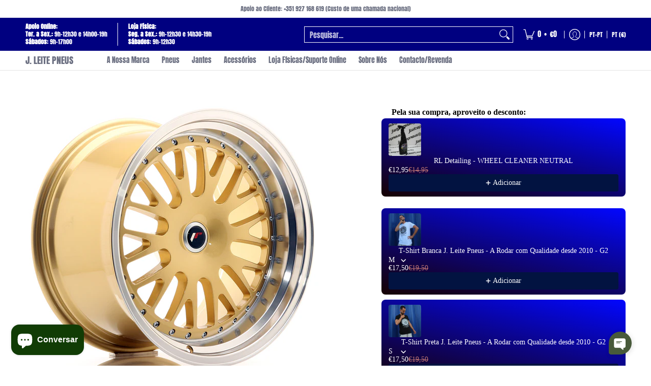

--- FILE ---
content_type: text/html; charset=utf-8
request_url: https://jleitepneus.com/products/jr-wheels-jr10-19x11-et15-30-blank-gold-wmachined-lip?option_values=578132803927&section_id=template--27519856214359__main
body_size: 7516
content:
<div id="shopify-section-template--27519856214359__main" class="shopify-section"><style data-shopify>
  .dynamic-section-template--27519856214359__main { 
    --margin_padding: 5vh;--section-padding-top-mobile: 40px;
    --section-padding-top-desktop: 40px;
    --section-padding-bottom-mobile: 0px;
    --section-padding-bottom-desktop: 0px;
    --section-margin-bottom-mobile: 0px;
    --section-margin-bottom-desktop: 0px;
  }
  .dynamic-section-template--27519856214359__main .banner-section {}
</style>

<section id="product-id-template--27519856214359__main" 
         data-product-id="6542607679568" 
         data-variant-id="39282250350672"  
         data-section-id="template--27519856214359__main" 
         data-section-type="product_page"
         data-product-type="page"  
         data-product-url="/products/jr-wheels-jr10-19x11-et15-30-blank-gold-wmachined-lip"  
         data-url="//jleitepneus.com/cdn/shop/t/112/assets/script.product.js?v=79332435136004115701764863105"
         data-atc="Adicionar ao Carrinho"
         data-cart="true"
         data-image="//jleitepneus.com/cdn/shop/products/JR101911XX1574GD_23795_1.jpg?v=1616519993&width=260"
         data-image-aspect="square"
         data-history="true"
         class="product-container product-id product-template--27519856214359__main product-template dynamic-section dynamic-section-template--27519856214359__main section-padding-top section-padding-bottom section-margin-bottom animate-section-div clearfix">

  

  <div class="container half-pad animate-section animate-section-margin load clearfix">
    <div class="product-grid-product-template product-grid-template--27519856214359__main">
      <div class="clearfix">
        
        
          <div class="product-images six left bottompad"><div id="main-product-image-template--27519856214359__main" 
     class="glider-contain featured-image featured-image-div-template--27519856214359__main main-image-template--27519856214359__main text-center relative"
     data-product-single-media-group>
  <a href="#product-details-template--27519856214359__main" title="Saltar para o Conteúdo Principal" class="skip-to text-center visually-hidden">Saltar para o Conteúdo Principal</a>
  
  
  
    
<figure         
              class="variant-image variant-image-template--27519856214359__main relative active visible"
              aria-hidden="true" 
              tabindex="0" 
              data-product-gallery-figure="0" 
              data-product-gallery-selected="true"
              data-media="20328750186576"
              data-media-type="image"
              >
              
              
<div class="media-container relative lazycontainer image-align">
                    <span>
  <img src="//jleitepneus.com/cdn/shop/products/JR101911XX1574GD_23795_1.jpg?v=1616519993&amp;width=1200" alt="JR Wheels JR10 19x11 ET15-30 BLANK Gold w/Machined Lip" srcset="//jleitepneus.com/cdn/shop/products/JR101911XX1574GD_23795_1.jpg?v=1616519993&amp;width=580 580w" width="1200" height="1200" loading="eager" class="nopad js lazyload img-align square" fetchpriority="high" style="aspect-ratio:1.0;max-height:580px;max-width:580px;" sizes="(min-width: 600px) 360px, (min-width: 768px) 580px, calc(100vw - 60px)" data-aspectratio="1.0" data-source="//jleitepneus.com/cdn/shop/products/JR101911XX1574GD_23795_1.jpg?v=1616519993" data-src="//jleitepneus.com/cdn/shop/products/JR101911XX1574GD_23795_1.jpg?v=1616519993&amp;width=580" data-zoom="//jleitepneus.com/cdn/shop/products/JR101911XX1574GD_23795_1.jpg?v=1616519993&amp;width=1180">
</span>
                  </div><span class="zoom-option"><span class="icon icon-zoom">
  <svg height="24" width="24" viewBox="0 0 24 24" aria-hidden="true" focusable="false" role="presentation" xmlns="http://www.w3.org/2000/svg" version="1.1" xmlns:xlink="http://www.w3.org/1999/xlink" xmlns:svgjs="http://svgjs.com/svgjs"><g><rect class="plus" x="8.5" y="5" width="1.5" height="8.5" fill="currentColor" stroke="none"></rect><rect class="minus" x="5" y="8.5" width="8.5" height="1.5" fill="currentColor" stroke="none"></rect><path d="M 0.75 9.263 C 0.75 15.806 7.833 19.896 13.5 16.624 C 16.13 15.106 17.75 12.3 17.75 9.263 C 17.75 2.72 10.667 -1.37 5 1.902 C 2.37 3.42 0.75 6.226 0.75 9.263 Z" fill="none" stroke="currentColor" stroke-linecap="round" stroke-linejoin="round" stroke-width="1.5px"></path><path d="M 15.041 15.041 L 17.373 17.373" fill="none" stroke="currentColor" stroke-linejoin="round"></path><path d="M23.03,20.909a1.5,1.5,0,0,1-2.121,2.121L17.02,19.141a1,1,0,0,1,0-1.414l.707-.707a1,1,0,0,1,1.414,0Z" fill="none" stroke-linecap="round" stroke-linejoin="round" paint-order="stroke"></path><path d="M 23.39 20.562 C 23.857 21.106 24.043 21.91 23.874 22.502 C 23.704 23.094 23.13 23.718 22.435 23.892 C 21.815 24.046 21.037 23.805 20.555 23.384 L 16.666 19.495 C 16.414 19.212 16.227 18.779 16.227 18.434 C 16.227 18.089 16.414 17.656 16.666 17.373 L 17.373 16.666 C 17.656 16.414 18.089 16.227 18.434 16.227 C 18.779 16.227 19.212 16.414 19.495 16.666 L 23.39 20.562 Z" fill="currentColor"></path></g></svg>
</span>
</span>
            </figure>
    

  

  
</div>
  


</div>
               

        <div id="product-details-template--27519856214359__main" class="product-details five right text-center bottompad-quarter"><form method="post" action="/cart/add" id="add-item-form-template--27519856214359__main" accept-charset="UTF-8" class="go-to-cart-template--27519856214359__main product-form-template--27519856214359__main variants form-validation clearfix unavailable" enctype="multipart/form-data" data-product-form=""><input type="hidden" name="form_type" value="product" /><input type="hidden" name="utf8" value="✓" />
            
            <input
              id="variantId-template--27519856214359__main"
              type="hidden"
              name="id"
              value="39282250350672"
            >
          
            <div class="tab-body center clearfix"><div class="bottompad-quarter clearfix"><div id="shopify-block-AWGFVWmJPWVlyYUtLS__klarna_on_site_messaging_app_block_GeM7Y4" class="shopify-block shopify-app-block"><klarna-placement
    id="shopify-osm-AWGFVWmJPWVlyYUtLS__klarna_on_site_messaging_app_block_GeM7Y4"
    data-key="top-strip-promotion-badge"
    data-theme="default"
    data-message-prefix=""
    data-integration-style="app-block"
></klarna-placement>

<script type="application/javascript">
    window.appBlockPlacements ||= [];
    
    if (window.klarnaAppBlocksManager) {
      window.klarnaAppBlocksManager.push({
        productVariants: [{"id":39282250350672,"title":"Gold","option1":"Gold","option2":null,"option3":null,"sku":"5902211919445","requires_shipping":true,"taxable":false,"featured_image":{"id":28010051829840,"product_id":6542607679568,"position":1,"created_at":"2021-03-23T17:19:53+00:00","updated_at":"2021-03-23T17:19:53+00:00","alt":"JR Wheels JR10 19x11 ET15-30 BLANK Gold w\/Machined Lip","width":1200,"height":1200,"src":"\/\/jleitepneus.com\/cdn\/shop\/products\/JR101911XX1574GD_23795_1.jpg?v=1616519993","variant_ids":[39282250350672]},"available":false,"name":"JR Wheels JR10 19x11 ET15-30 BLANK Gold w\/Machined Lip - Gold","public_title":"Gold","options":["Gold"],"price":32500,"weight":0,"compare_at_price":null,"inventory_management":"shopify","barcode":"50350672","featured_media":{"alt":"JR Wheels JR10 19x11 ET15-30 BLANK Gold w\/Machined Lip","id":20328750186576,"position":1,"preview_image":{"aspect_ratio":1.0,"height":1200,"width":1200,"src":"\/\/jleitepneus.com\/cdn\/shop\/products\/JR101911XX1574GD_23795_1.jpg?v=1616519993"}},"requires_selling_plan":false,"selling_plan_allocations":[]}],
        templateName: 'product',
        dataKey: 'top-strip-promotion-badge',
        storefrontCurrency: 'EUR',
        storefrontCountry: 'PT',
        storefrontLanguage: 'pt-PT',
        shopLocale: 'pt-PT',
        shopDomain: 'jleitepneus.com',
        variantPrice: '32500',
        cartPrice: '0',
        selector: 'shopify-osm-AWGFVWmJPWVlyYUtLS__klarna_on_site_messaging_app_block_GeM7Y4',
        topPadding: '0',
        bottomPadding: '0',
      });
    } else {
      window.appBlockPlacements.push({
        productVariants: [{"id":39282250350672,"title":"Gold","option1":"Gold","option2":null,"option3":null,"sku":"5902211919445","requires_shipping":true,"taxable":false,"featured_image":{"id":28010051829840,"product_id":6542607679568,"position":1,"created_at":"2021-03-23T17:19:53+00:00","updated_at":"2021-03-23T17:19:53+00:00","alt":"JR Wheels JR10 19x11 ET15-30 BLANK Gold w\/Machined Lip","width":1200,"height":1200,"src":"\/\/jleitepneus.com\/cdn\/shop\/products\/JR101911XX1574GD_23795_1.jpg?v=1616519993","variant_ids":[39282250350672]},"available":false,"name":"JR Wheels JR10 19x11 ET15-30 BLANK Gold w\/Machined Lip - Gold","public_title":"Gold","options":["Gold"],"price":32500,"weight":0,"compare_at_price":null,"inventory_management":"shopify","barcode":"50350672","featured_media":{"alt":"JR Wheels JR10 19x11 ET15-30 BLANK Gold w\/Machined Lip","id":20328750186576,"position":1,"preview_image":{"aspect_ratio":1.0,"height":1200,"width":1200,"src":"\/\/jleitepneus.com\/cdn\/shop\/products\/JR101911XX1574GD_23795_1.jpg?v=1616519993"}},"requires_selling_plan":false,"selling_plan_allocations":[]}],
        templateName: 'product',
        shopLocale: 'pt-PT',
        dataKey: 'top-strip-promotion-badge',
        storefrontCurrency: 'EUR',
        storefrontCountry: 'PT',
        storefrontLanguage: 'pt-PT',
        shopDomain: 'jleitepneus.com',
        variantPrice: '32500',
        cartPrice: '0',
        selector: 'shopify-osm-AWGFVWmJPWVlyYUtLS__klarna_on_site_messaging_app_block_GeM7Y4',
        topPadding: '0',
        bottomPadding: '0',
      });
    }
</script>


</div></div><div class="bottompad-quarter clearfix"><div id="shopify-block-AbUpicElneGxUcWZnM__essential_upsell_app_block_HTJn69" class="shopify-block shopify-app-block"><!-- BEGIN app snippet: vite-tag -->


  <script src="https://cdn.shopify.com/extensions/019bdbb7-d1c9-704d-94c5-92fee5d6db7e/essential-post-purchase-upsell-921/assets/cross-sell-app-block-D7VbNKpk.js" type="module" crossorigin="anonymous"></script>
  <link rel="modulepreload" href="https://cdn.shopify.com/extensions/019bdbb7-d1c9-704d-94c5-92fee5d6db7e/essential-post-purchase-upsell-921/assets/stylex-B37MODdy.js" crossorigin="anonymous">
  <link href="//cdn.shopify.com/extensions/019bdbb7-d1c9-704d-94c5-92fee5d6db7e/essential-post-purchase-upsell-921/assets/stylex-jZ94qfXx.css" rel="stylesheet" type="text/css" media="all" />
  <link rel="modulepreload" href="https://cdn.shopify.com/extensions/019bdbb7-d1c9-704d-94c5-92fee5d6db7e/essential-post-purchase-upsell-921/assets/AppBlock-DI_R1rOi.js" crossorigin="anonymous">

<!-- END app snippet -->

<essential-upsell-cross-sell-app-block
  upsell-app-data="{&quot;funnels&quot;:[{&quot;id&quot;:&quot;2c912a8e-6a36-42e9-b0af-c8181012ef5d&quot;,&quot;name&quot;:&quot;Tshirt Teste&quot;,&quot;content&quot;:{&quot;offerType&quot;:&quot;CROSS_SELL&quot;,&quot;titleText&quot;:&quot;Pela sua compra, aproveito o desconto:&quot;,&quot;buttonText&quot;:&quot;Adicionar&quot;},&quot;upsell&quot;:{&quot;productsType&quot;:&quot;SPECIFIC&quot;,&quot;discountType&quot;:&quot;FIXED_AMOUNT&quot;,&quot;discountValue&quot;:2,&quot;isHideProductInCart&quot;:false,&quot;specificProducts&quot;:[{&quot;shopifyId&quot;:&quot;gid://shopify/Product/8508704063831&quot;,&quot;shopifyHandle&quot;:&quot;rl-detailing-wheel-cleaner-neutral&quot;,&quot;variantIds&quot;:[]},{&quot;shopifyId&quot;:&quot;gid://shopify/Product/10185812771159&quot;,&quot;shopifyHandle&quot;:&quot;t-shirt-branca-j-leite-pneus-a-rodar-com-qualidade-desde-2010-g2&quot;,&quot;variantIds&quot;:[]},{&quot;shopifyId&quot;:&quot;gid://shopify/Product/10185794126167&quot;,&quot;shopifyHandle&quot;:&quot;t-shirt-preta-j-leite-pneus-a-rodar-com-qualidade-desde-2010-g2&quot;,&quot;variantIds&quot;:[]}],&quot;customDiscounts&quot;:[]},&quot;design&quot;:{&quot;layoutType&quot;:&quot;STACKED&quot;,&quot;stackedProductsCount&quot;:10,&quot;backgroundType&quot;:&quot;GRADIENT&quot;,&quot;monochromeBackgroundColor&quot;:&quot;#ffffff&quot;,&quot;gradientBackgroundStartColor&quot;:&quot;#160101&quot;,&quot;gradientBackgroundEndColor&quot;:&quot;#0207ff&quot;,&quot;gradientBackgroundAngle&quot;:13,&quot;borderRadius&quot;:8,&quot;borderSize&quot;:0,&quot;borderColor&quot;:&quot;#c5c8d1&quot;,&quot;insideTopSpacing&quot;:10,&quot;insideBottomSpacing&quot;:10,&quot;outsideTopSpacing&quot;:20,&quot;outsideBottomSpacing&quot;:20,&quot;font&quot;:&quot;INHERIT&quot;,&quot;titleSize&quot;:16,&quot;titleColor&quot;:&quot;#000000&quot;,&quot;productTitleSize&quot;:14,&quot;productTitleColor&quot;:&quot;#ffffff&quot;,&quot;productVariantSize&quot;:14,&quot;productVariantColor&quot;:&quot;#ffffff&quot;,&quot;productPriceSize&quot;:14,&quot;productPriceColor&quot;:&quot;#bf7575&quot;,&quot;discountedPriceSize&quot;:14,&quot;discountedPriceColor&quot;:&quot;#ffffff&quot;,&quot;buttonBackgroundColor&quot;:&quot;#021341&quot;,&quot;buttonTextSize&quot;:14,&quot;buttonTextColor&quot;:&quot;#ffffff&quot;,&quot;buttonBorderRadius&quot;:4,&quot;navigationIconColor&quot;:&quot;#b19393&quot;,&quot;checkboxIconColor&quot;:null,&quot;checkboxBackgroundColor&quot;:null,&quot;checkboxBorderColor&quot;:null},&quot;placement&quot;:{&quot;type&quot;:&quot;PRODUCT_PAGE&quot;,&quot;triggerType&quot;:&quot;ALL&quot;,&quot;cartPagePositionType&quot;:null,&quot;specificProducts&quot;:[],&quot;specificCollections&quot;:[]},&quot;contentTranslations&quot;:[]}]}"
  product-page-product="{&quot;id&quot;:6542607679568,&quot;title&quot;:&quot;JR Wheels JR10 19x11 ET15-30 BLANK Gold w\/Machined Lip&quot;,&quot;handle&quot;:&quot;jr-wheels-jr10-19x11-et15-30-blank-gold-wmachined-lip&quot;,&quot;description&quot;:&quot;This Wheel Can be drilled from 4x100 to 4x114,3 and 5x100 to 5x120 and we can change ET till 30mm\u003cbr\u003eCustom Drilling Cost is 10 euro per wheel.\u003cbr\u003eCustom ET change cost is 10 euro per wheel.&quot;,&quot;published_at&quot;:&quot;2021-03-13T20:56:20+00:00&quot;,&quot;created_at&quot;:&quot;2021-03-13T20:56:22+00:00&quot;,&quot;vendor&quot;:&quot;JAPAN RACING&quot;,&quot;type&quot;:&quot;&quot;,&quot;tags&quot;:[&quot;1&quot;,&quot;3&quot;,&quot;74&quot;,&quot;ET_15&quot;,&quot;ET_16&quot;,&quot;ET_17&quot;,&quot;ET_18&quot;,&quot;ET_19&quot;,&quot;ET_20&quot;,&quot;ET_21&quot;,&quot;ET_22&quot;,&quot;ET_23&quot;,&quot;ET_24&quot;,&quot;ET_25&quot;,&quot;ET_26&quot;,&quot;ET_27&quot;,&quot;ET_28&quot;,&quot;ET_29&quot;,&quot;ET_30&quot;,&quot;Furação_3x112&quot;,&quot;Furação_4x100&quot;,&quot;Furação_4x108&quot;,&quot;Furação_4x110&quot;,&quot;Furação_4x114&quot;,&quot;Furação_4x98&quot;,&quot;Furação_5x100&quot;,&quot;Furação_5x105&quot;,&quot;Furação_5x108&quot;,&quot;Furação_5x110&quot;,&quot;Furação_5x112&quot;,&quot;Furação_5x114&quot;,&quot;Furação_5x115&quot;,&quot;Furação_5x118&quot;,&quot;Furação_5x120&quot;,&quot;Furação_5x98&quot;,&quot;Gold&quot;,&quot;JAPAN RACING&quot;,&quot;JR101911XX1574GD&quot;,&quot;Largura_11&quot;,&quot;Marca_Japan Racing&quot;,&quot;Modelo_JR10&quot;,&quot;Tamanho_19&quot;],&quot;price&quot;:32500,&quot;price_min&quot;:32500,&quot;price_max&quot;:32500,&quot;available&quot;:false,&quot;price_varies&quot;:false,&quot;compare_at_price&quot;:null,&quot;compare_at_price_min&quot;:0,&quot;compare_at_price_max&quot;:0,&quot;compare_at_price_varies&quot;:false,&quot;variants&quot;:[{&quot;id&quot;:39282250350672,&quot;title&quot;:&quot;Gold&quot;,&quot;option1&quot;:&quot;Gold&quot;,&quot;option2&quot;:null,&quot;option3&quot;:null,&quot;sku&quot;:&quot;5902211919445&quot;,&quot;requires_shipping&quot;:true,&quot;taxable&quot;:false,&quot;featured_image&quot;:{&quot;id&quot;:28010051829840,&quot;product_id&quot;:6542607679568,&quot;position&quot;:1,&quot;created_at&quot;:&quot;2021-03-23T17:19:53+00:00&quot;,&quot;updated_at&quot;:&quot;2021-03-23T17:19:53+00:00&quot;,&quot;alt&quot;:&quot;JR Wheels JR10 19x11 ET15-30 BLANK Gold w\/Machined Lip&quot;,&quot;width&quot;:1200,&quot;height&quot;:1200,&quot;src&quot;:&quot;\/\/jleitepneus.com\/cdn\/shop\/products\/JR101911XX1574GD_23795_1.jpg?v=1616519993&quot;,&quot;variant_ids&quot;:[39282250350672]},&quot;available&quot;:false,&quot;name&quot;:&quot;JR Wheels JR10 19x11 ET15-30 BLANK Gold w\/Machined Lip - Gold&quot;,&quot;public_title&quot;:&quot;Gold&quot;,&quot;options&quot;:[&quot;Gold&quot;],&quot;price&quot;:32500,&quot;weight&quot;:0,&quot;compare_at_price&quot;:null,&quot;inventory_management&quot;:&quot;shopify&quot;,&quot;barcode&quot;:&quot;50350672&quot;,&quot;featured_media&quot;:{&quot;alt&quot;:&quot;JR Wheels JR10 19x11 ET15-30 BLANK Gold w\/Machined Lip&quot;,&quot;id&quot;:20328750186576,&quot;position&quot;:1,&quot;preview_image&quot;:{&quot;aspect_ratio&quot;:1.0,&quot;height&quot;:1200,&quot;width&quot;:1200,&quot;src&quot;:&quot;\/\/jleitepneus.com\/cdn\/shop\/products\/JR101911XX1574GD_23795_1.jpg?v=1616519993&quot;}},&quot;requires_selling_plan&quot;:false,&quot;selling_plan_allocations&quot;:[]}],&quot;images&quot;:[&quot;\/\/jleitepneus.com\/cdn\/shop\/products\/JR101911XX1574GD_23795_1.jpg?v=1616519993&quot;],&quot;featured_image&quot;:&quot;\/\/jleitepneus.com\/cdn\/shop\/products\/JR101911XX1574GD_23795_1.jpg?v=1616519993&quot;,&quot;options&quot;:[&quot;Colour&quot;],&quot;media&quot;:[{&quot;alt&quot;:&quot;JR Wheels JR10 19x11 ET15-30 BLANK Gold w\/Machined Lip&quot;,&quot;id&quot;:20328750186576,&quot;position&quot;:1,&quot;preview_image&quot;:{&quot;aspect_ratio&quot;:1.0,&quot;height&quot;:1200,&quot;width&quot;:1200,&quot;src&quot;:&quot;\/\/jleitepneus.com\/cdn\/shop\/products\/JR101911XX1574GD_23795_1.jpg?v=1616519993&quot;},&quot;aspect_ratio&quot;:1.0,&quot;height&quot;:1200,&quot;media_type&quot;:&quot;image&quot;,&quot;src&quot;:&quot;\/\/jleitepneus.com\/cdn\/shop\/products\/JR101911XX1574GD_23795_1.jpg?v=1616519993&quot;,&quot;width&quot;:1200}],&quot;requires_selling_plan&quot;:false,&quot;selling_plan_groups&quot;:[],&quot;content&quot;:&quot;This Wheel Can be drilled from 4x100 to 4x114,3 and 5x100 to 5x120 and we can change ET till 30mm\u003cbr\u003eCustom Drilling Cost is 10 euro per wheel.\u003cbr\u003eCustom ET change cost is 10 euro per wheel.&quot;}"
  product-page-collection-ids="[614830997847, 644352442711]"
  cart-product-ids="[]"
  first-shop-product-id="8508704063831"
  shop-money-format="€{{amount_with_comma_separator}}"
  cart-items='
[]'
></essential-upsell-cross-sell-app-block>


</div></div><div class="product-header clearfix"><h1 class="section-title-30">JR Wheels JR10 19x11 ET15-30 BLANK Gold w/Machined Lip</h1></div><div id="variants-ea4f15f0-59be-44d6-8204-20bda256d75e" class="variant_reload form-blocks no-pad clearfix" data-product-options>







  
  
  
  <fieldset class="swatch selectors" data-option-index="0">
    <legend>Colour:&nbsp;<span>Gold</span></legend>
    


     <div class="swatch-element rounded active soldout" data-group="6542607679568template--27519856214359__main" data-value="Gold">
        
          <span class="swatch-label label" aria-hidden="true">Gold</span>
        
        <label for="gold-0-6542607679568template--27519856214359__main" class="error swatch-label visually-hidden">Gold</label><input id="gold-0-6542607679568template--27519856214359__main" 
               class="selector selector-option"
               type="radio" 
               name="Colour" 
               value="Gold"
               data-group="6542607679568template--27519856214359__main"                 
               data-options="578132803927"
               data-option-id="578132803927"             
               data-variant-id="39282250350672"               
               data-variant-img="20328750186576"
               
                checked/>
      </div>
  
  </fieldset>


    
  



</div><div class="clearfix">This Wheel Can be drilled from 4x100 to 4x114,3 and 5x100 to 5x120 and we can change ET till 30mm<br>Custom Drilling Cost is 10 euro per wheel.<br>Custom ET change cost is 10 euro per wheel.</div>
<p id="sku-76e29077-dc69-49ae-a126-435b2286a03a" class="variant_reload product-logistics" >

    
    
      <span data-variant-vendor class="vendor"><a href="/collections/vendors?q=JAPAN%20RACING" title="JAPAN RACING">JAPAN RACING</a></span>
    

    
    
<span data-variant-sku-seperator class="separator" aria-hidden="true"></span>    
      <span class="variant-sku"><span>SKU:</span> <span data-variant-sku>5902211919445</span></span>
    

    
    
<span data-variant-barcode-seperator class="separator" aria-hidden="true"></span>
      <span class="variant-sku"><span></span> <span data-variant-barcode>50350672</span></span>
    

    
  </p>
 <div class="product-details-price clearfix"><h2 id="price-ce4ee419-d474-4eee-9130-6182b1a97679" class="variant_reload offers section-title-24">
  <span class="price-preview price price-field product-single__price" itemprop="price">
    <span data-variant-price class="money">€325,00</span>
    <span data-variant-compare-at-price class="money hidden"></span>
  </span>
  <span data-savings class="savings hidden">
    <span>Poupe:</span>
    <span data-savings-total>€-325
    </span>
  </span>
</h2>

<h3 id="price-unit-ce4ee419-d474-4eee-9130-6182b1a97679" data-unit-price class="variant_reload hidden clearfix"></h3><p data-tax-line><small><strong>Taxas Incluidas<span class="separator" aria-hidden="true"></span><a href="/policies/shipping-policy">Envio</a> calculado ao finalizar</strong></small></p></div><div class="form-blocks meta clearfix"><p><strong>- Todos os Artigos tem de ser verificados e validados para confirmação de stock e preço, pois são artigos importados diariamente das marcas e podem conter erros - </strong></p></div><div id="avail-de85c6b9-1cce-42a7-a1e2-db49ebc71c90" class="variant_reload form-blocks clearfix" >
  <span id="inventory-template--27519856214359__main" 
        class="variant-inventory" 
        data-inv="15" 
        role="status">
    <h4><span>Verificação Necessária com a marca de Preço e Stock</span></h4>
  </span>
</div><div id="buttons-dcd3fc6c-1d6c-4dec-ba1f-38dd806ed9cc" class="variant_reload clearfix"><div class="purchase-section two-column bottompad-half" data-smart="true" >
  <div>
     <button type="submit" id="add-to-cart-template--27519856214359__main" class="btn add-to-cart auto-full-width disabled outline" disabled data-atc>Verificação Necessária com a marca de Preço e Stock</button>
      <p class="feedback"><span class="icon icon-times">
  <svg height="12" width="12" viewBox="0 0 24 24" aria-hidden="true" focusable="false" role="presentation" xmlns="http://www.w3.org/2000/svg" version="1.1" xmlns:xlink="http://www.w3.org/1999/xlink" xmlns:svgjs="http://svgjs.com/svgjs"><g><path d="M 5 5 L 19 19" fill="none" stroke="#990000" stroke-linecap="round" stroke-linejoin="round" stroke-width="3px"/><path d="M 19 5 L 5 19" fill="none" stroke="#990000" stroke-linecap="round" stroke-linejoin="round" stroke-width="3px"/></g></svg>
</span>
<span class="icon icon-check">
  <svg height="12" width="12" viewBox="0 0 24 24" aria-hidden="true" focusable="false" role="presentation" xmlns="http://www.w3.org/2000/svg" version="1.1" xmlns:xlink="http://www.w3.org/1999/xlink" xmlns:svgjs="http://svgjs.com/svgjs"><g><path d="M 19 5 L 9 19 L 5 15" fill="none" stroke="#1b6109" stroke-linecap="round" stroke-linejoin="round" stroke-width="3px"/></g></svg>
</span>
<span class="html"></span></p>
    
  </div>
  
  <div>
    <div data-shopify="payment-button" class="shopify-payment-button"> <shopify-accelerated-checkout recommended="null" fallback="{&quot;supports_subs&quot;:true,&quot;supports_def_opts&quot;:true,&quot;name&quot;:&quot;buy_it_now&quot;,&quot;wallet_params&quot;:{}}" access-token="147d70d675ed7e6acba0104061a02e46" buyer-country="PT" buyer-locale="pt-PT" buyer-currency="EUR" variant-params="[{&quot;id&quot;:39282250350672,&quot;requiresShipping&quot;:true}]" shop-id="1407385652" enabled-flags="[&quot;ae0f5bf6&quot;]" disabled > <div class="shopify-payment-button__button" role="button" disabled aria-hidden="true" style="background-color: transparent; border: none"> <div class="shopify-payment-button__skeleton">&nbsp;</div> </div> </shopify-accelerated-checkout> <small id="shopify-buyer-consent" class="hidden" aria-hidden="true" data-consent-type="subscription"> Este item é uma compra recorrente ou compra diferida. Ao continuar, aceito a <span id="shopify-subscription-policy-button">política de cancelamento</span> e autorizo a cobrança no meu método de pagamento de acordo com os preços, a frequência e as datas indicadas nesta página até que a minha encomenda seja processada ou cancelada, se permitido. </small> </div>
  </div>
  
</div></div>
<div class="socials text-center">
  <ul class="unformatted">
    
    <li>
      <a target="_blank" href="//www.facebook.com/sharer.php?u=https://jleitepneus.com/products/jr-wheels-jr10-19x11-et15-30-blank-gold-wmachined-lip" role="button" title="" aria-label=""><span class="icon icon-facebook">
  <svg height="18" width="18" viewBox="0 0 24 24" aria-hidden="true" focusable="false" role="presentation" xmlns="http://www.w3.org/2000/svg" version="1.1" xmlns:xlink="http://www.w3.org/1999/xlink" xmlns:svgjs="http://svgjs.com/svgjs"><g><path d="M12.5,23.5H1.5a1,1,0,0,1-1-1V1.5a1,1,0,0,1,1-1h21a1,1,0,0,1,1,1v21a1,1,0,0,1-1,1h-6v-9h2.559a.5.5,0,0,0,.5-.438l.375-3a.5.5,0,0,0-.5-.562H16.5V9.185A1.687,1.687,0,0,1,18.186,7.5H20a.5.5,0,0,0,.5-.5V4a.5.5,0,0,0-.5-.5H18.186A5.692,5.692,0,0,0,12.5,9.185V10.5H10a.5.5,0,0,0-.5.5v3a.5.5,0,0,0,.5.5h2.5v9Z" fill="currentColor"/></g></svg>
</span></a>
    </li>
    
    
    <li>
      <a target="_blank" href="//x.com/intent/tweet?text=JR%20Wheels%20JR10%2019x11%20ET15-30%20BLANK%20Gold%20w/Machined%20Lip&amp;url=https://jleitepneus.com/products/jr-wheels-jr10-19x11-et15-30-blank-gold-wmachined-lip" role="button" title="" aria-label=""><span class="icon icon-x">
  <svg height="18" width="18" viewBox="0 0 24 24" aria-hidden="true" focusable="false" role="presentation" xmlns="http://www.w3.org/2000/svg" version="1.1" xmlns:xlink="http://www.w3.org/1999/xlink" xmlns:svgjs="http://svgjs.com/svgjs"><g><path d="M18.244 2.25h3.308l-7.227 8.26 8.502 11.24H16.17l-5.214-6.817L4.99 21.75H1.68l7.73-8.835L1.254 2.25H8.08l4.713 6.231zm-1.161 17.52h1.833L7.084 4.126H5.117z" fill="currentColor"></path></g></svg>
</span></a>
    </li>
    
    
    <li>
      <a target="_blank" href="//pinterest.com/pin/create/button/?url=https://jleitepneus.com/products/jr-wheels-jr10-19x11-et15-30-blank-gold-wmachined-lip&amp;media=//jleitepneus.com/cdn/shop/products/JR101911XX1574GD_23795_1.jpg?v=1616519993&width=1024&amp;description=JR%20Wheels%20JR10%2019x11%20ET15-30%20BLANK%20Gold%20w/Machined%20Lip" role="button" title="" aria-label=""><span class="icon icon-pinterest">
  <svg height="18" width="18" viewBox="0 0 24 24" aria-hidden="true" focusable="false" role="presentation" xmlns="http://www.w3.org/2000/svg" version="1.1" xmlns:xlink="http://www.w3.org/1999/xlink" xmlns:svgjs="http://svgjs.com/svgjs"><g><path d="M12.637.5C6.36.5,3.2,5,3.2,8.752c0,2.273.861,4.3,2.705,5.047a.454.454,0,0,0,.661-.33c.062-.231.207-.816.271-1.061a.64.64,0,0,0-.19-.736,3.8,3.8,0,0,1-.872-2.59,6.257,6.257,0,0,1,6.5-6.328c3.548,0,5.5,2.168,5.5,5.063,0,3.808-1.687,7.024-4.19,7.024A2.045,2.045,0,0,1,11.5,12.3c.4-1.675,1.167-3.479,1.167-4.687a1.77,1.77,0,0,0-1.782-1.984c-1.413,0-2.548,1.461-2.548,3.42a5.072,5.072,0,0,0,.422,2.09l-1.7,7.2a14.8,14.8,0,0,0-.04,5.02.176.176,0,0,0,.314.078,14.145,14.145,0,0,0,2.385-4.325c.162-.589.929-3.632.929-3.632a3.785,3.785,0,0,0,3.227,1.646C18.119,17.121,21,13.25,21,8.069,21,4.151,17.682.5,12.637.5Z" fill="currentColor"/></g></svg>
</span></a>
    </li>
    
  </ul>
</div>
</div>
<script type="application/json" id="ProductJson-template--27519856214359__main">
    {
      "loop_enable": true,
      "onboarding": false,
      "option_type": "block",
      "product_info": {"id":6542607679568,"title":"JR Wheels JR10 19x11 ET15-30 BLANK Gold w\/Machined Lip","handle":"jr-wheels-jr10-19x11-et15-30-blank-gold-wmachined-lip","description":"This Wheel Can be drilled from 4x100 to 4x114,3 and 5x100 to 5x120 and we can change ET till 30mm\u003cbr\u003eCustom Drilling Cost is 10 euro per wheel.\u003cbr\u003eCustom ET change cost is 10 euro per wheel.","published_at":"2021-03-13T20:56:20+00:00","created_at":"2021-03-13T20:56:22+00:00","vendor":"JAPAN RACING","type":"","tags":["1","3","74","ET_15","ET_16","ET_17","ET_18","ET_19","ET_20","ET_21","ET_22","ET_23","ET_24","ET_25","ET_26","ET_27","ET_28","ET_29","ET_30","Furação_3x112","Furação_4x100","Furação_4x108","Furação_4x110","Furação_4x114","Furação_4x98","Furação_5x100","Furação_5x105","Furação_5x108","Furação_5x110","Furação_5x112","Furação_5x114","Furação_5x115","Furação_5x118","Furação_5x120","Furação_5x98","Gold","JAPAN RACING","JR101911XX1574GD","Largura_11","Marca_Japan Racing","Modelo_JR10","Tamanho_19"],"price":32500,"price_min":32500,"price_max":32500,"available":false,"price_varies":false,"compare_at_price":null,"compare_at_price_min":0,"compare_at_price_max":0,"compare_at_price_varies":false,"variants":[{"id":39282250350672,"title":"Gold","option1":"Gold","option2":null,"option3":null,"sku":"5902211919445","requires_shipping":true,"taxable":false,"featured_image":{"id":28010051829840,"product_id":6542607679568,"position":1,"created_at":"2021-03-23T17:19:53+00:00","updated_at":"2021-03-23T17:19:53+00:00","alt":"JR Wheels JR10 19x11 ET15-30 BLANK Gold w\/Machined Lip","width":1200,"height":1200,"src":"\/\/jleitepneus.com\/cdn\/shop\/products\/JR101911XX1574GD_23795_1.jpg?v=1616519993","variant_ids":[39282250350672]},"available":false,"name":"JR Wheels JR10 19x11 ET15-30 BLANK Gold w\/Machined Lip - Gold","public_title":"Gold","options":["Gold"],"price":32500,"weight":0,"compare_at_price":null,"inventory_management":"shopify","barcode":"50350672","featured_media":{"alt":"JR Wheels JR10 19x11 ET15-30 BLANK Gold w\/Machined Lip","id":20328750186576,"position":1,"preview_image":{"aspect_ratio":1.0,"height":1200,"width":1200,"src":"\/\/jleitepneus.com\/cdn\/shop\/products\/JR101911XX1574GD_23795_1.jpg?v=1616519993"}},"requires_selling_plan":false,"selling_plan_allocations":[]}],"images":["\/\/jleitepneus.com\/cdn\/shop\/products\/JR101911XX1574GD_23795_1.jpg?v=1616519993"],"featured_image":"\/\/jleitepneus.com\/cdn\/shop\/products\/JR101911XX1574GD_23795_1.jpg?v=1616519993","options":["Colour"],"media":[{"alt":"JR Wheels JR10 19x11 ET15-30 BLANK Gold w\/Machined Lip","id":20328750186576,"position":1,"preview_image":{"aspect_ratio":1.0,"height":1200,"width":1200,"src":"\/\/jleitepneus.com\/cdn\/shop\/products\/JR101911XX1574GD_23795_1.jpg?v=1616519993"},"aspect_ratio":1.0,"height":1200,"media_type":"image","src":"\/\/jleitepneus.com\/cdn\/shop\/products\/JR101911XX1574GD_23795_1.jpg?v=1616519993","width":1200}],"requires_selling_plan":false,"selling_plan_groups":[],"content":"This Wheel Can be drilled from 4x100 to 4x114,3 and 5x100 to 5x120 and we can change ET till 30mm\u003cbr\u003eCustom Drilling Cost is 10 euro per wheel.\u003cbr\u003eCustom ET change cost is 10 euro per wheel."},
      "product_options": [{"name":"Colour","position":1,"values":["578132803927"]}],
      "product_url": "\/products\/jr-wheels-jr10-19x11-et15-30-blank-gold-wmachined-lip",
      "product_variants": [{"name":"Colour","position":1,"values":["Gold"]}],
      "template": "page",    
      "text": {
        "product_free": "Encomendar",
        "product_available": "Adicionar ao Carrinho",
        "product_unavailable": "Verificação Necessária com a marca de Preço e Stock"
      }, 
      "use_history": true, 
      "variant_type": "radio",
      "zoom_enable": true
    }
  </script>
  <script type="application/json" id="ModelJson-template--27519856214359__main">
      []
  </script>
<input type="hidden" name="product-id" value="6542607679568" /><input type="hidden" name="section-id" value="template--27519856214359__main" /></form>
        
        </div>
        
      </div>
    </div>
  </div>
  
</section>

<script type="application/ld+json">
  {"@context":"http:\/\/schema.org\/","@id":"\/products\/jr-wheels-jr10-19x11-et15-30-blank-gold-wmachined-lip#product","@type":"ProductGroup","brand":{"@type":"Brand","name":"JAPAN RACING"},"category":"","description":"This Wheel Can be drilled from 4x100 to 4x114,3 and 5x100 to 5x120 and we can change ET till 30mmCustom Drilling Cost is 10 euro per wheel.Custom ET change cost is 10 euro per wheel.","hasVariant":[{"@id":"\/products\/jr-wheels-jr10-19x11-et15-30-blank-gold-wmachined-lip?variant=39282250350672#variant","@type":"Product","gtin":"50350672","image":"https:\/\/jleitepneus.com\/cdn\/shop\/products\/JR101911XX1574GD_23795_1.jpg?v=1616519993\u0026width=1920","name":"JR Wheels JR10 19x11 ET15-30 BLANK Gold w\/Machined Lip - Gold","offers":{"@id":"\/products\/jr-wheels-jr10-19x11-et15-30-blank-gold-wmachined-lip?variant=39282250350672#offer","@type":"Offer","availability":"http:\/\/schema.org\/OutOfStock","price":"325.00","priceCurrency":"EUR","url":"https:\/\/jleitepneus.com\/products\/jr-wheels-jr10-19x11-et15-30-blank-gold-wmachined-lip?variant=39282250350672"},"sku":"5902211919445"}],"name":"JR Wheels JR10 19x11 ET15-30 BLANK Gold w\/Machined Lip","productGroupID":"6542607679568","url":"https:\/\/jleitepneus.com\/products\/jr-wheels-jr10-19x11-et15-30-blank-gold-wmachined-lip"}
</script>

<style> #shopify-section-template--27519856214359__main ::-webkit-scrollbar {display: none;} </style></div>

--- FILE ---
content_type: text/javascript
request_url: https://jleitepneus.com/cdn/shop/t/112/assets/script.product.js?v=79332435136004115701764863105
body_size: 8087
content:
theme.LibraryLoader=function(){var types={link:"link",script:"script"},status={requested:"requested",loaded:"loaded"},cloudCdn="https://cdn.shopify.com/shopifycloud/",libraries={plyrShopifyStyles:{tagId:"plyr-shopify-styles",src:cloudCdn+"plyr/v2.0/shopify-plyr.css",type:types.link},modelViewerUiStyles:{tagId:"shopify-model-viewer-ui-styles",src:cloudCdn+"model-viewer-ui/assets/v1.0/model-viewer-ui.css",type:types.link}};function load(libraryName,callback){var library=libraries[libraryName];if(library&&library.status!==status.requested){if(callback=callback||function(){},library.status===status.loaded){callback();return}library.status=status.requested;var tag;switch(library.type){case types.script:tag=createScriptTag(library,callback);break;case types.link:tag=createLinkTag(library,callback);break}tag.id=library.tagId,library.element=tag;var firstScriptTag=document.getElementsByTagName(library.type)[0];firstScriptTag.parentNode.insertBefore(tag,firstScriptTag)}}function createScriptTag(library,callback){var tag=document.createElement("script");return tag.src=library.src,tag.addEventListener("load",function(){library.status=status.loaded,callback()}),tag}function createLinkTag(library,callback){var tag=document.createElement("link");return tag.href=library.src,tag.rel="stylesheet",tag.type="text/css",tag.addEventListener("load",function(){library.status=status.loaded,callback()}),tag}return{load}}();function VariantHelper_classCallCheck(instance,Constructor){if(!(instance instanceof Constructor))throw new TypeError("Cannot call a class as a function")}function VariantHelper_defineProperties(target,props){for(var i=0;i<props.length;i++){var descriptor=props[i];descriptor.enumerable=descriptor.enumerable||!1,descriptor.configurable=!0,"value"in descriptor&&(descriptor.writable=!0),Object.defineProperty(target,descriptor.key,descriptor)}}function VariantHelper_createClass(Constructor,protoProps,staticProps){return protoProps&&VariantHelper_defineProperties(Constructor.prototype,protoProps),staticProps&&VariantHelper_defineProperties(Constructor,staticProps),Constructor}var VariantHelper=function(){function VariantHelper2(theme_pJ,product,$form){VariantHelper_classCallCheck(this,VariantHelper2);var _this=this;this.product=product,this.optionsCount=this.product.options.length,theme_pJ.option_type!=null&&(this.$form=$form,this.theme_pJ=theme_pJ,this.optionsTypes={select:"select",radio:"radio"},this._bindEvents(),theme_pJ.variant_type===this.optionsTypes.radio?this.optionsType=this.optionsTypes.radio:this.optionsType=this.optionsTypes.select,this._switchVariant(!0),this.optionsType===this.optionsTypes.radio&&Swatches(this.$form))}return VariantHelper_createClass(VariantHelper2,[{key:"_bindEvents",value:function(){var _this=this;const dpo=_this.$form.querySelector("[data-product-options]"),varID=_this.$form.querySelector('[name="id"]'),handleChange=o=>(theme.thumbID||(_this.optionsType===_this.optionsTypes.radio?varID.value=o.target.dataset.variantId:varID.value=o.target.options[o.target.selectedIndex].dataset.variantId),document.dispatchEvent(new CustomEvent("_changeVariant",{bubbles:!0})),_this._switchVariant(o));theme.time=0,dpo.addEventListener("keydown",e=>{const focusedElement=document.activeElement;if(dpo.contains(focusedElement))switch(e.key){case"ArrowUp":theme.time=500;break;case"ArrowDown":theme.time=500;break;case"ArrowLeft":theme.time=500;break;case"ArrowRight":theme.time=500;break}});const debouncedHandleChange=theme.Helpers.debounce(handleChange,theme.time);dpo.addEventListener("change",debouncedHandleChange)}},{key:"_switchVariant",value:function(f,force){var _this=this,firstLoad=arguments.length>0&&arguments[0]!==void 0?arguments[0]:!1,product=this.product,variant2=null,isProduct=function(compareProduct){return compareProduct===product};let event=new CustomEvent("product-variant-switch",{detail:{product,variant:variant2,firstLoad,isProduct,theme_pJ:this.theme_pJ}});this.$form.dispatchEvent(event)}}]),VariantHelper2}();function ProductForm_classCallCheck(instance,Constructor){if(!(instance instanceof Constructor))throw new TypeError("Cannot call a class as a function")}function ProductForm_defineProperties(target,props){for(var i=0;i<props.length;i++){var descriptor=props[i];descriptor.enumerable=descriptor.enumerable||!1,descriptor.configurable=!0,"value"in descriptor&&(descriptor.writable=!0),Object.defineProperty(target,descriptor.key,descriptor)}}function ProductForm_createClass(Constructor,protoProps,staticProps){return protoProps&&ProductForm_defineProperties(Constructor.prototype,protoProps),staticProps&&ProductForm_defineProperties(Constructor,staticProps),Constructor}var ProductForm=function(){function ProductForm2(el){var _this=this,options=arguments.length>1&&arguments[1]!==void 0?arguments[1]:{};ProductForm_classCallCheck(this,ProductForm2),this.$el=options.container||el,this.$form=options.form||el,this.options=options,this.product=options.product,this.product.options=options.productVariants,this.postMessage=this.options.postMessage,this.isThemeEditor=Shopify&&Shopify.designMode,this.useHistory=options.useHistory&&!this.isThemeEditor&&window.history&&history.replaceState,this.events=[],Cart(options.productEl),this.events.push(this.$form.addEventListener("product-variant-switch",function(event,data){var data=event.detail;_this._changeVariant(data)})),this.variantHelper=new VariantHelper(this.options.theme_pJ,this.options.product,this.$form)}return ProductForm_createClass(ProductForm2,[{key:"unload",value:function(){}},{key:"_changeVariant",value:function(data){this._changeUrl()}},{key:"_changeUrl",value:function(variant2){if(this.useHistory){p={variant:this.$form.querySelector('[name="id"]').value},params=Object.keys(p).map(function(k){return encodeURIComponent(k)+"="+encodeURIComponent(p[k])}).join("&");var url="".concat(this.options.product.handle,"?").concat(params);history.replaceState({},"variant",url)}}}]),ProductForm2}();function ProductZoom_classCallCheck(instance,Constructor){if(!(instance instanceof Constructor))throw new TypeError("Cannot call a class as a function")}function ProductZoom_defineProperties(target,props){for(var i=0;i<props.length;i++){var descriptor=props[i];descriptor.enumerable=descriptor.enumerable||!1,descriptor.configurable=!0,"value"in descriptor&&(descriptor.writable=!0),Object.defineProperty(target,descriptor.key,descriptor)}}function ProductZoom_createClass(Constructor,protoProps,staticProps){return protoProps&&ProductZoom_defineProperties(Constructor.prototype,protoProps),staticProps&&ProductZoom_defineProperties(Constructor,staticProps),Constructor}var ProductZoom=function(){function ProductZoom2(el){var _this=this;ProductZoom_classCallCheck(this,ProductZoom2),this.el=el,this.$el=el,this.$img=this.$el.querySelector("img"),this.scale=this.$img.getAttribute("width")/this.$el.getBoundingClientRect().width,this.zoomable=this.scale>=1.25,this.framerate=60,this.zoomed=!1,this.resetZoom=this._resetZoom.bind(this),this._init(),this.$img.addEventListener("img:load",_this._init())}return ProductZoom_createClass(ProductZoom2,[{key:"_init",value:function(){this.disableZoom(),this.zoomable&&this.enableZoom()}},{key:"enableZoom",value:function(){this.$el.classList.add("product-image-zoomable"),this._bindEvents()}},{key:"disableZoom",value:function(){this.$el.classList.remove("product-image-zoomable"),this._resetZoom()}},{key:"_bindEvents",value:function(){var _this2=this;this.$el.onclick=function(event){_this2._toggleZoom(event.clientX,event.clientY)},window.onresize=function(event){this.resetZoom}}},{key:"_toggleZoom",value:function(clientX,clientY){var _this3=this;!theme.mobile&&theme.dragging||(this.zoomed?this._resetZoom():(this.$img.srcset=this.$img.getAttribute("data-zoom"),theme.detectmob?(this.$el.ontouchcancel=function(){_this3._resetZoom()},document.body.classList.add("zoom-enabled"),this.$el.closest(".glider")&&this.$el.closest(".glider").classList.add("no-drag"),this.$el.ontouchmove=theme.Helpers.debounce(function(event){var touch=event.touches[0];_this3._positionZoom(touch.clientX,touch.clientY)},100/this.framerate,!0,!0)):(this.$el.onmouseout=function(){_this3._resetZoom()},this.$el.onmousemove=theme.Helpers.debounce(function(event){_this3._positionZoom(event.clientX,event.clientY)},100/this.framerate,!0,!0)),this.$el.classList.add("product-image-zoomed"),this.$img.style.transform="scale("+this.scale+")",this._positionZoom(clientX,clientY),this.zoomed=!0))}},{key:"_resetZoom",value:function(){this.$el.ontouchend=null,this.$el.ontouchmove=null,this.$el.onmousemove=null,this.$el.onmouseout=null,theme.detectmob&&(document.body.classList.remove("zoom-enabled"),this.$el.closest(".glider")&&this.$el.closest(".glider").classList.remove("no-drag")),this.$el.classList.remove("product-image-zoomed"),this.$img.style.removeProperty("transform"),this.zoomed=!1}},{key:"_positionZoom",value:function(clientX,clientY){if(this.zoomed){var figRect=this.$el.getBoundingClientRect(),imgRect=this.$img.getBoundingClientRect(),figHalfWidth=figRect.width/2,figHalfHeight=figRect.height/2,centerX=figRect.left+figHalfWidth,centerY=figRect.top+figHalfHeight,widthDiff=imgRect.width/2-figHalfWidth,heightDiff=imgRect.height/2-figHalfHeight,translateX=(centerX-clientX)/figHalfWidth*widthDiff/this.scale,translateY=(centerY-clientY)/figHalfHeight*heightDiff/this.scale;this.$img.style.transform="scale(".concat(this.scale,") translate(").concat(translateX,"px, ").concat(translateY,"px)")}}}]),ProductZoom2}();function ProductGallery_classCallCheck(instance,Constructor){if(!(instance instanceof Constructor))throw new TypeError("Cannot call a class as a function")}function ProductGallery_defineProperties(target,props){for(var i=0;i<props.length;i++){var descriptor=props[i];descriptor.enumerable=descriptor.enumerable||!1,descriptor.configurable=!0,"value"in descriptor&&(descriptor.writable=!0),Object.defineProperty(target,descriptor.key,descriptor)}}function ProductGallery_createClass(Constructor,protoProps,staticProps){return protoProps&&ProductGallery_defineProperties(Constructor.prototype,protoProps),staticProps&&ProductGallery_defineProperties(Constructor,staticProps),Constructor}var ProductGallery=function(){function ProductGallery2(el){var _this=this,settings=arguments.length>1&&arguments[1]!==void 0?arguments[1]:{};ProductGallery_classCallCheck(this,ProductGallery2),this.el=el,this.settings=settings;var sectionId=this.settings.section.id;this.viewport=this.el.querySelector("#main-product-image-"+sectionId),this.featured=this.el.querySelector("#featured-"+sectionId),this.navigation=this.el.querySelector("#thumbnails-"+sectionId),this.thumbnails=this.el.querySelectorAll(".thumbnails-"+sectionId+" .button"),this.figures=this.viewport.querySelectorAll("figure"),this.selected={figure:this.viewport.querySelector("figure.visible"),thumbnail:null},this.media={images:[],models:[],videos:[]};var variantImages={},thumbnails,variantImage,opt_key,opt_val,loop_index,vars=settings.section.data.product_info.variants,opts=settings.section.data.product_info.options,selector=settings.section.el.querySelector("[data-product-options]"),options=settings.section.el.querySelectorAll(".selector-option:not([data-product-url])"),optionsTypes={select:"select",radio:"radio"};function vChange(image){opts.forEach(function(o,i){if(loop_index="option-"+i,variantImages[image][loop_index]!==null){var index=i;options.forEach(function(o2){o2.value==variantImages[image][loop_index]&&(o2.checked=!0,theme.thumbID=!0,theme.thumbVAR=o2,document.getElementById("variantId-"+section.id).value=o2.dataset.variantId,_this.el.closest("section").querySelector('[name="id"]').value=o2.dataset.variantId,selector.dispatchEvent(new Event("change")))})}})}if(this.featured){this.slideshow=!0,this.slideshow_section=!1;var FCarousel=document.getElementById("featured-"+sectionId);if(FCarousel){this.active=this.featured.querySelector(".active .media-container"),this.fthumbnails=this.viewport.querySelectorAll(".thumbs"),this.imageHeight(this.active);var mSI=FCarousel.querySelector(".active").getAttribute("data-product-gallery-figure"),next=document.getElementById("glider-featured-button-next-thumbs-"+sectionId),prev=document.getElementById("glider-featured-button-prev-thumbs-"+sectionId),glider=new Glider(FCarousel,{arrows:{prev,next},draggable:!0,rewind:!0,scrollLock:!0,skipTrack:!0,slidesToShow:1,slidesToScroll:1});glider&&(FCarousel.querySelector(".glider-track.slideshow").classList.add("loaded"),Glider(this.featured).scrollItem(parseInt(mSI)),Glider(this.featured).scrollItem(parseInt(mSI)),FCarousel.addEventListener("glider-slide-visible",function(ev){if(theme.busy){_this.fthumbnails.forEach(function(t){t.disabled=!0});return}else setTimeout(function(){theme.busy=!1,_this.fthumbnails.forEach(function(t){t.disabled=!1})},350);if(theme.busy=!0,theme.thumb){theme.thumb=!1;return}var featured=FCarousel.querySelector(".active img[src]");if(featured){var image=featured.getAttribute("src").split("?")[0].replace(/(_1x)/,"");typeof variantImages[image]<"u"?theme.featuredDragging&&(theme.featuredDragging=!1,vChange(image)):_this._selectMediaByIndex(FCarousel.querySelector(".active").getAttribute("data-product-gallery-figure"))}else _this._selectMediaByIndex(FCarousel.querySelector(".active").getAttribute("data-product-gallery-figure"))}))}var resizeTimer;window.addEventListener("resize",function(b){cW!=window.innerWidth&&(cW=window.innerWidth,clearTimeout(resizeTimer),resizeTimer=setTimeout(function(){_this.imageHeight(_this.active)},250))})}if(this.navigation){this.selected.thumbnail=this.navigation.querySelector('[data-product-gallery-selected="true"]'),this.slideshow=!0,this.slideshow_section=!1;var TCarousel=document.getElementById("thumbnails-"+sectionId);if(TCarousel){var mSI=this.selected.thumbnail.getAttribute("data-product-gallery-thumbnail"),next=document.getElementById("glider-button-next-thumbs-"+sectionId),prev=document.getElementById("glider-button-prev-thumbs-"+sectionId),glider=new Glider(TCarousel,{arrows:{prev,next},draggable:!0,dragVelocity:2.5,resizeLock:!1,skipTrack:!0,slidesToShow:4,slidesToScroll:4});glider&&(Glider(this.navigation).scrollItem(parseInt(mSI)),TCarousel.classList.add("loaded"))}}vars.forEach(function(v){if(variant=v,typeof variant.featured_image<"u"&&variant.featured_image!==null){variantImage=variant.featured_image.src.split("?")[0].replace(/http(s)?:/,""),variantImages[variantImage]=variantImages[variantImage]||{};var opts2=v.options;opts2.forEach(function(o,i){if(opt_key="option-"+i,opt_val=o,typeof variantImages[variantImage][opt_key]>"u")variantImages[variantImage][opt_key]=opt_val;else{var oldValue=variantImages[variantImage][opt_key];oldValue!==null&&oldValue!==opt_val&&(variantImages[variantImage][opt_key]=null)}})}}),this.thumbnails.forEach(function(thumbnail){var _this2=this;thumbnail.onclick=function(e){theme.thumb=!0;var thumb=this.querySelector("img[src]"),image=thumb.getAttribute("src").split("?")[0].replace(/(_1x)/,"");typeof variantImages[image]<"u"?vChange(image):_this._selectMediaByIndex(this.getAttribute("data-product-gallery-thumbnail"))}});var features=[];this.settings.zoom_enable&&this.selected.figure.dataset.mediaType==="image"&&this._initZoom(this.selected.figure),this.el.querySelector('[data-media-type="model"]')&&(this.viewport.onclick=function(e){"shopifyXr"in e.target.dataset&&_this._onViewInYourSpaceClick(e.target)},features.push({name:"model-viewer-ui",version:"1.0",onLoad:this._onModelLibraryLoad.bind(this)}),features.push({name:"shopify-xr",version:"1.0"})),this.el.querySelector('[data-media-type="video"]')&&Promise.all([new Promise(function(resolve){if(document.querySelector("#plyr-stylesheet"))resolve();else{var link=document.createElement("link");link.setAttribute("id","plyr-stylesheet"),link.setAttribute("rel","stylesheet"),link.setAttribute("href","https://cdn.shopify.com/shopifycloud/shopify-plyr/v1.0/shopify-plyr.css"),link.onload=resolve,document.body.appendChild(link)}}),new Promise(function(resolve){features.push({name:"video-ui",version:"1.0",onLoad:resolve})})]).then(this._onVideoLibraryLoad.bind(this)),features.length&&Shopify.loadFeatures(features)}return ProductGallery_createClass(ProductGallery2,[{key:"imageHeight",value:function(a){var newHeight=a.offsetHeight;this.featured.querySelector(".glider-track").style.height=newHeight+"px"}},{key:"selectMediaByVariant",value:function(t){if(t.dataset.variantImg)var figure=this.viewport.querySelector('[data-media="'.concat(t.dataset.variantImg,'"]'));else var figure=this.viewport.querySelector("[data-product-gallery-figure='0']");figure&&this._selectMediaByIndex(figure.dataset.productGalleryFigure)}},{key:"pauseVideos",value:function(){this.el.querySelectorAll(".js-youtube").forEach(video=>{video.contentWindow.postMessage('{"event":"command","func":"pauseVideo","args":""}',"*")}),this.el.querySelectorAll(".js-vimeo").forEach(video=>{video.contentWindow.postMessage('{"method":"pause"}',"*")});var excludeVideo=arguments.length>0&&arguments[0]!==void 0?arguments[0]:null;this.media.videos.forEach(function(v){v!==excludeVideo&&(v.figure.querySelector(".plyr").tabIndex=-1,v.pause())})}},{key:"pauseModels",value:function(){var excludeModel=arguments.length>0&&arguments[0]!==void 0?arguments[0]:null;this.media.models.forEach(function(m){m!==excludeModel&&m.ui.interacting&&m.ui.pause()})}},{key:"unload",value:function(){this.events.unregisterAll(),this.media.videos.forEach(function(v){return v.unload()}),this.media.images.forEach(function(i){return i.unload()})}},{key:"_onModelLibraryLoad",value:function(){var _this2=this,controls=["zoom-in","zoom-out"];theme.LibraryLoader.load("modelViewerUiStyles"),document.fullscreenEnabled&&controls.push("fullscreen"),this.viewport.querySelectorAll('[data-media-type="model"]').forEach(function(modelFigure){var modelEl=modelFigure.querySelector("model-viewer");_this2.media.models.push({ui:new Shopify.ModelViewerUI(modelEl,{controls}),el:modelEl,figure:modelFigure}),modelEl.addEventListener("shopify_model_viewer_ui_toggle_play",function(evt){_this2.viewport.querySelector(".glider").classList.add("no-drag"),theme.model=!0}.bind(this)),modelEl.addEventListener("shopify_model_viewer_ui_toggle_pause",function(evt){_this2.viewport.querySelector(".glider").classList.remove("no-drag"),theme.model=!1}.bind(this))})}},{key:"_onViewInYourSpaceClick",value:function(target){if(target.dataset.shopifyModel3dId!==this.selected.figure.dataset.media){var figure=this.viewport.querySelector('[data-media="'.concat(target.dataset.shopifyModel3dId,'"]'));this._selectMediaByEl(figure)}}},{key:"_selectMediaByEl",value:function(el){this._selectMediaByIndex(parseInt(el.dataset.productGalleryFigure,10))}},{key:"_onVideoLibraryLoad",value:function(){for(var _this3=this,videoFigures=this.viewport.querySelectorAll('[data-media-type="video"]'),_loop=function(i2){var videoFigure=videoFigures[i2],videoEl=videoFigure.querySelector("video"),player=new Shopify.Plyr(videoEl,{loop:{active:_this3.settings.loop_enable}}),video={figure:videoFigure,el:videoEl,player,restart:function(){player.restart(),player.play()},pause:function(){return player.pause()},play:function(){return player.play()},unload:function(){return player.destroy()}};videoFigure.play=function(e){return _this3.pauseVideos(video)},_this3.media.videos.push(video)},i=0;i<videoFigures.length;i++)_loop(i);videoFigures.forEach(function(v){v.querySelector(".plyr").tabIndex=-1})}},{key:"_onVideoSelect",value:function(video){video.figure.querySelector(".plyr").tabIndex=0,theme.detectmob||video.play()}},{key:"_onMediaSelect",value:function(index){var _this8=this,focus=arguments.length>1&&arguments[1]!==void 0?arguments[1]:!1,figure=this.figures[index];this.selected.figure.dataset.productGallerySelected=!1,this.selected.figure.tabIndex=-1,this.selected.figure=figure,this.selected.figure.dataset.productGallerySelected=!0,this.selected.figure.tabIndex=0;var viewInYourSpaceEls=this.el.querySelectorAll("[data-shopify-xr]"),setViewInYourSpaceID=function(id){for(var i=0;i<viewInYourSpaceEls.length;i++)viewInYourSpaceEls[i].dataset.shopifyModel3dId=id};switch(viewInYourSpaceEls.length&&setViewInYourSpaceID(viewInYourSpaceEls[0].dataset.defaultModelId),this.pauseVideos(),this.pauseModels(),this.media.models.forEach(function(m){m.figure===_this8.selected.figure&&(theme.detectmob||m.ui.play())}),this.selected.figure.dataset.mediaType){case"external_video":let f=this.selected.figure;!f.getAttribute("loaded")&&f.querySelector("template")&&(f.querySelector(".youtube-container").appendChild(f.querySelector("template").content.firstElementChild.cloneNode(!0)),f.setAttribute("loaded",!0)),f.focus();break;case"video":let v=this.selected.figure;v.classList.contains("visible-video")?v.classList.remove("visible-video"):this._onVideoSelect(this.media.videos.filter(function(v2){return v2.figure===_this8.selected.figure})[0]);break;case"model":setViewInYourSpaceID(this.selected.figure.dataset.media);break;case"image":this.settings.zoom_enable&&this.selected.figure.dataset.mediaType==="image"&&this._initZoom(this.selected.figure);break;default:break}}},{key:"_selectMediaByIndex",value:function(index){var _this=this,focus=arguments.length>1&&arguments[1]!==void 0?arguments[1]:!1,mSI=index;if(this.featured&&(Glider(this.featured).scrollItem(parseInt(mSI)),setTimeout(function(){_this.imageHeight(_this.featured.querySelector('[data-product-gallery-figure="'+mSI+'"] .media-container'))},250)),this.navigation){Glider(this.navigation).scrollItem(parseInt(mSI));var thumbnail=this.thumbnails[index];this.selected.thumbnail&&(this.selected.thumbnail.dataset.productGallerySelected=!1),this.selected.thumbnail=thumbnail,this.selected.thumbnail.dataset.productGallerySelected=!0}_this._onMediaSelect(index,focus)}},{key:"_initZoom",value:function(figure){var exists=this.media.images.filter(function(image){return image.el.dataset.media===figure.dataset.media});(this.media.images.length===0||exists.length===0)&&this.media.images.push(new ProductZoom(figure))}}]),ProductGallery2}();function StoreAvailabilityLoad(theme_pJ,container){var sectionId=container.getAttribute("data-section-id"),sectionType=container.getAttribute("data-section-type");if(theme_pJ){this.container=container;var sectionId=container.getAttribute("data-section-id");this.selectors={storeAvailabilityContainer:"[data-store-availability-container]",originalSelectorId:"#product-select-"+sectionId,singleOptionSelector:"form.product-form-"+sectionId+" .single-option-selector"},this.storeAvailabilityContainer=container.querySelector(this.selectors.storeAvailabilityContainer),this.storeAvailabilityContainer&&(this.storeAvailability=new StoreAvailability(this.storeAvailabilityContainer)),this.storeAvailability&&this.storeAvailability.updateContent(container.querySelector('[name="id"]').value,theme_pJ.product_info.title)}}StoreAvailability=function(container){var selectors={storeAvailabilityModalProductTitle:"[data-store-availability-modal-product-title]"};function StoreAvailability2(container2){this.container=container2,this.sectionId=this.container.getAttribute("data-section-id"),this.pT=this.container.dataset.productTitle}return StoreAvailability2.prototype=Object.assign({},StoreAvailability2.prototype,{updateContent:function(variantId){let baseUrl=this.container.dataset.baseUrl;baseUrl.endsWith("/")||(baseUrl=baseUrl+"/");var variantSectionUrl=baseUrl+"variants/"+variantId+"/?section_id=store-availability",self=this;fetch(variantSectionUrl).then(function(response){return response.text()}).then(function(storeAvailabilityHTML){if(storeAvailabilityHTML.trim()==="")return;self.container.innerHTML=storeAvailabilityHTML,self.container.innerHTML=self.container.firstElementChild.innerHTML;var storeAvailabilityModalProductTitle=self.container.querySelector(selectors.storeAvailabilityModalProductTitle);storeAvailabilityModalProductTitle&&(storeAvailabilityModalProductTitle.textContent=self.pT);var el=self.container.querySelector(".srfc");const body=document.body,content=self.container.querySelector(".StoreAvailabilityModal");if(!el)return;const m=document.querySelector("#avail-"+variantId),mc=content.querySelector(".modal-container"),aB=document.getElementById("ajaxBusy");el.onclick=e=>{try{MicroModal.show("avail-"+variantId,{onShow:function(modal){m.classList.add("loaded"),mc.classList.add("loaded"),aB.style.display="block",document.body.classList.add("modal-active")},onClose:function(modal){setTimeout(function(){m.classList.remove("loaded"),document.body.classList.remove("modal-active")},250),mc.classList.remove("loaded"),aB.style.display="none"}})}catch(e2){console.log("micromodal error: ",e2)}e.preventDefault()}})}}),StoreAvailability2}();function Tooltip(container){var el=container.querySelectorAll(".tooltip"),m=document.querySelector("#quick-modal"),mc=m.querySelector(".modal-container"),mcC=mc.querySelector(".modal-content"),aB=document.getElementById("ajaxBusy");el.forEach(function(e){e.onclick=function(ev){const content=this.getAttribute("data-container"),content_container=this.parentNode;e.focus(),aB.style.display="block";const section2=JSON.parse(content_container.querySelector("."+content).innerText);MicroModal.show("quick-modal",{onShow:function(modal){m.classList.add("loaded"),mc.classList.add("loaded"),document.body.classList.add("modal-active")},onClose:function(modal){setTimeout(function(){m.classList.remove("loaded"),document.body.classList.remove("modal-active"),mcC.innerHTML=""},250),mc.classList.remove("loaded"),aB.style.display="none"}}),m.classList.add("loaded"),mcC.innerHTML=section2}})}function VarHover(t,form){var dPO=form.querySelectorAll("[data-product-options] .selector-option:not([data-product-url])");dPO.forEach(function(d){const variants_loaded=t.data.variants_loaded;function varFetch(){const foundObject=t.vLoad.filter(e=>d.dataset.options.includes(e.options[0]));if(foundObject.length>0||t.data.variants_loaded){d.removeEventListener("touchstart",varFetch),d.removeEventListener("focus",varFetch),d.removeEventListener("mouseover",varFetch);return}if(foundObject.length==0){var options=[];options.push(d.dataset.options),fetch(t.data.product_url+"?option_values="+d.dataset.options+"&section_id="+t.section.id).then(function(r){return r.text()}).then(function(j){const htmlDocument=new DOMParser().parseFromString(j,"text/html");var blocks=[];htmlDocument.querySelectorAll(".variant_reload").forEach(function(v,i){var nV=v.getAttribute("id"),block=htmlDocument.querySelector("#"+nV);block&&blocks.push(block)}),t.vLoad.push({id:htmlDocument.querySelector('[name="id"]').value,options,blocks})}).catch(function(err){console.error("!: "+err)})}}d.addEventListener("touchstart",varFetch),d.addEventListener("focus",varFetch),d.addEventListener("mouseover",varFetch)})}function VariantLoad(section2,form,product,vLoad,ID){var dPO=form.querySelectorAll("[data-product-options] .selector-option:not([data-product-url])");function getAllCombinations(optionsWithValues){return optionsWithValues.reduce((acc,opt)=>{const res=[];return acc.forEach(prefix=>{opt.values.forEach(val=>{res.push([...prefix,val])})}),res},[[]])}const options_with_values=section2.data.product_options,allPossibleCombinations=getAllCombinations(options_with_values);if(dPO.length>0){async function fetchAndParseHTML(value){var options=[];options.push(value);const response=await fetch(section2.data.product_url+"?option_values="+value.join(",")+"&section_id="+ID);if(!response.ok)throw new Error(`Failed to fetch data for value: ${value}`);const htmlText=await response.text(),htmlDocument=new DOMParser().parseFromString(htmlText,"text/html");var blocks=[];htmlDocument.querySelectorAll(".variant_reload").forEach(function(v,i){var nV=v.getAttribute("id"),block=htmlDocument.querySelector("#"+nV);block&&blocks.push(block)}),vLoad.push({id:htmlDocument.querySelector('[name="id"]').value,options,blocks})}async function processBatch(batch){return Promise.all(batch.map(value=>fetchAndParseHTML(value)))}async function processInBatches(values,batchSize2){const batches=[];for(let i=0;i<values.length;i+=batchSize2)batches.push(values.slice(i,i+batchSize2));for(let batch of batches)try{const results=await processBatch(batch)}catch(error){console.error(error)}}processInBatches(allPossibleCombinations,20).then(()=>{section2.data.variants_loaded=!0}).catch(error=>console.error(error))}}function ProductDetails_classCallCheck(instance,Constructor){if(!(instance instanceof Constructor))throw new TypeError("Cannot call a class as a function")}function ProductDetails_defineProperties(target,props){for(var i=0;i<props.length;i++){var descriptor=props[i];descriptor.enumerable=descriptor.enumerable||!1,descriptor.configurable=!0,"value"in descriptor&&(descriptor.writable=!0),Object.defineProperty(target,descriptor.key,descriptor)}}function ProductDetails_createClass(Constructor,protoProps,staticProps){return protoProps&&ProductDetails_defineProperties(Constructor.prototype,protoProps),staticProps&&ProductDetails_defineProperties(Constructor,staticProps),Constructor}var ProductDetails=function(){function ProductDetails2(_ref,force){var _this=this,$el=_ref.$el,section2=_ref.section;ProductDetails_classCallCheck(this,ProductDetails2),this.el=$el,this.section=section2,this.data=section2.data,this.onboarding=this.data.onboarding,this.postMessage=section2.postMessage,this.type=section2.type,this.$el=$el,this.$window=window,this.varID=document.getElementById("variantId-"+section2.id).value,this.$productInfo=$el.querySelector("#product-details-"+section2.id),this.$atc=$el.querySelector("#add-to-cart-"+section2.id),this.$vars=$el.querySelector("[data-product-options]"),this.$vars||$el.querySelector("[data-product-form]").classList.remove("disabled"),this._handleVariantChange=this._handleVariantChange.bind(this),this.el.querySelector(".product-images")&&(this.productGallery=new ProductGallery(this.el.querySelector(".product-images"),{loop_enable:this.data.loop_enable,zoom_enable:this.data.zoom_enable,section:section2})),this.listeningForVariantChange=!1,this.listenForVariantChange(),this.onboarding||(this.form=new ProductForm(this.$productInfo,{form:this.$el.querySelector("[data-product-form]"),productEl:this.$el,theme_pJ:_ref.theme_pJ,product:this.data.product_info,productVariants:this.data.product_variants,type:this.type,moneyFormat:theme.moneyFormat,postMessage:section2.postMessage,useHistory:this.data.use_history})),Quantity(this.$el),this.$el.querySelector(".product-single__store-availability-container")&&StoreAvailabilityLoad(_ref.theme_pJ,this.$el),Tooltip(this.$el);var pg=$el.querySelector(".product-gift-"+section2.id);if(pg){var i=pg.querySelector('input[type="checkbox"]'),d=pg.querySelector("details");i.onchange=function(ev){d.toggleAttribute("open")}}}return ProductDetails_createClass(ProductDetails2,[{key:"listenForVariantChange",value:function(){this.listeningForVariantChange||(this.$el.querySelector("[data-product-form]").addEventListener("product-variant-switch",this._handleVariantChange),this.listeningForVariantChange=!0)}},{key:"stopListeningForVariantChange",value:function(){this.listeningForVariantChange&&(this.$el.querySelector("[data-product-form]").removeEventListener("product-variant-switch",this._handleVariantChange),this.listeningForVariantChange=!1)}},{key:"unload",value:function(){this.stopListeningForVariantChange()}},{key:"_handleVariantChange",value:function(event){var data=event.detail;this._onVariantChange(data)}},{key:"_onVariantChange",value:function(_ref2,force){var _this=this,isProduct=_ref2.isProduct,form=this.$el.querySelector("[data-product-form]");if(_ref2.firstLoad==!0){this.vLoad=[],VariantLoad(this.section,form,_ref2.product,this.vLoad,this.section.id),VarHover(this,form);return}else if(isProduct&&!isProduct(this.data.product_info))return;if(theme.thumbID){var lastFocusedElement=theme.thumbVAR,lastFocusedElementID=theme.thumbVAR.dataset.variantId;if(_ref2.theme_pJ.variant_type=="radio")var lastFocusedElementIDFocus=theme.thumbVAR.id;else var lastFocusedElementIDFocus=theme.thumbVAR.parentElement.id;theme.thumbID=!1}else{if(_ref2.theme_pJ.variant_type=="radio")var lastFocusedElement=_ref2.firstLoad.target,lastFocusedElementID=_ref2.firstLoad.target.dataset.variantId;else var lastFocusedElement=_ref2.firstLoad.target.options[_ref2.firstLoad.target.selectedIndex],lastFocusedElementID=_ref2.firstLoad.target.options[_ref2.firstLoad.target.selectedIndex].dataset.variantId;var lastFocusedElementIDFocus=_ref2.firstLoad.target.id}if(lastFocusedElement.hasAttribute("data-product-url")){window.location.href=lastFocusedElement.dataset.productUrl;return}this.productGallery&&this.productGallery.selectMediaByVariant(lastFocusedElement),this.section.data.variants_loaded&&form.classList.remove("unavailable");var vMF=this.$el.querySelectorAll(".variant_reload"),targetId=lastFocusedElementID;if(!targetId&&this.section.data.variants_loaded){var _this=this,var_options=[],options=this.$el.querySelectorAll(".selector-option:not([data-product-url])");this.data.variant_type=="radio"?options.forEach(function(o){o.checked&&var_options.push(o.dataset.optionId)}):options.forEach(function(o){o.selected&&var_options.push(o.dataset.optionId)}),closestVariant=this.vLoad.find(u=>u.id&&u.options[0][0]===var_options[0]),form.querySelector('[name="id"]').value=closestVariant.id;var targetId=closestVariant.id}function reLoad(t,f){t.section.data.variants_loaded||VarHover(t,f),f.querySelector("[data-product-options]")&&lastFocusedElementIDFocus&&document.getElementById(lastFocusedElementIDFocus).focus(),Cart(t.$el),Quantity(t.$el),t.$el.querySelector(".product-single__store-availability-container")&&StoreAvailabilityLoad(_ref2.theme_pJ,t.$el),Tooltip(t.$el),theme.time=0}const foundObject=this.vLoad.filter(e=>e.id===targetId);if(foundObject.length>0)vMF.forEach(function(v,i){v.innerHTML=foundObject[0].blocks[i].innerHTML});else{form.classList.add("disabled"),fetch(this.section.data.product_url+"?option_values="+lastFocusedElement.dataset.options+"&section_id="+this.section.id).then(function(r){return r.text()}).then(function(j){const htmlDocument=new DOMParser().parseFromString(j,"text/html");var blocks=[];htmlDocument.querySelectorAll(".variant_reload").forEach(function(v,i){var nV=v.getAttribute("id"),block=htmlDocument.querySelector("#"+nV);block&&blocks.push(block)}),vMF.forEach(function(v,i){v.innerHTML=blocks[i].innerHTML}),form.classList.remove("disabled"),reLoad(_this,form)}).catch(function(err){console.error("!: "+err)});return}reLoad(this,form)}}]),ProductDetails2}();function ProductLoad_defineProperties(target,props){for(var i=0;i<props.length;i++){var descriptor=props[i];descriptor.enumerable=descriptor.enumerable||!1,descriptor.configurable=!0,"value"in descriptor&&(descriptor.writable=!0),Object.defineProperty(target,descriptor.key,descriptor)}}function ProductLoad_createClass(Constructor,protoProps,staticProps){return protoProps&&ProductLoad_defineProperties(Constructor.prototype,protoProps),staticProps&&ProductLoad_defineProperties(Constructor,staticProps),Constructor}var ProductLoad=function(){function ProductLoad2(section2){var pID=document.getElementById("product-select-"+section2.id);if(this.$el=section2.el,this.section=section2,this.section.data=JSON.parse(document.getElementById("ProductJson-"+section2.id).innerHTML),this.section.data.product_info===null)return;this.productDetails=new ProductDetails({$el:this.$el,section:section2,theme_pJ:this.section.data});function RecV(){const pA=[];let jR,jRA,jRAS;const pD={pID:this.section.data.product_info.id,pIT:this.section.data.product_info.title};pA.push(pD);const cpT=pD.pID,pDS=JSON.stringify(pA),lD=localStorage.getItem("rVP");if(lD==null)localStorage.setItem("rVP",pDS);else if(lD!=null){const opD=localStorage.getItem("rVP"),cpD=(opD.match(/pID/g)||[]).length,rP=opD.includes(cpT);cpD<16&&rP==!1?(jR=JSON.parse(opD),jRA=jR.concat(pA),jRAS=JSON.stringify(jRA),localStorage.setItem("rVP",jRAS)):cpD>=16&&rP==!1&&(jR=JSON.parse(opD),jR.shift(),jRA=jR.concat(pA),jRA=JSON.stringify(jRA),localStorage.setItem("rVP",jRA))}}RecV()}return ProductLoad_createClass(ProductLoad2,[{key:"onSectionMessage",value:function(name,data){this.productDetails.productGallery&&this.productDetails.productGallery.onSectionMessage(name,data)}},{key:"onSectionUnload",value:function(){this.productDetails&&this.productDetails.unload()}}]),ProductLoad2}();document.addEventListener("Section:Loaded",function(event){let sectionContainer=event.detail,sectionType=sectionContainer.dataset.sectionType,sectionId=sectionContainer.dataset.sectionId;sectionType==="product-alt"&&ProductLoad({el:sectionContainer,id:sectionId,type:sectionType})}),sectionEvents.forEach(function(sectionEvent){let sectionContainer=sectionEvent.detail,sectionType=sectionContainer.dataset.sectionType,sectionId=sectionContainer.dataset.sectionId;(sectionType==="product_page"||sectionType==="product-alt"&&!sectionContainer.classList.contains("ignore"))&&(ProductLoad({el:sectionContainer,id:sectionId,type:sectionType}),sectionContainer.classList.add("ignore"))}),theme.Product=function(){function Product(section2){var sectionId=section2.getAttribute("data-section-id"),type=section2.getAttribute("data-carousel-type");if(type=="section"&&(Tabs(section2),Shopify.designMode)){var Carousel=document.getElementById("tabs-carousel-"+sectionId);Product.prototype.onBlockSelect=function(ev){var tI=section2.querySelectorAll(".tabs-id-"+sectionId+" a"),tB=section2.querySelectorAll(".tab-body-id-"+sectionId),tT=ev.target,tH=section2.querySelector(ev.target.getAttribute("href"));tI&&(tI.forEach(function(t){t.classList.remove("first"),t.setAttribute("tabindex","-1"),t.removeAttribute("aria-selected")}),tB.forEach(function(t){t.classList.add("hide");var s=t.querySelector('.product-loop[data-glider="loaded"]');s&&s.setAttribute("data-glider","ignore")})),tT.classList.add("first"),tT.removeAttribute("tabindex"),tT.setAttribute("aria-selected","true"),tH.classList.remove("hide");var loop=tH.querySelector('.product-loop[data-glider="unloaded"]');loop&&(loop.setAttribute("data-glider","loaded"),loop.getAttribute("data-glider")==="loaded"&&Sliders(section2));var tC=document.getElementById("tabs-carousel-"+sectionId);if(tC){var mSI=parseInt(ev.target.getAttribute("data-gslide"));Glider(tC).scrollItem(parseInt(mSI))}}}}return Product}();
//# sourceMappingURL=/cdn/shop/t/112/assets/script.product.js.map?v=79332435136004115701764863105
